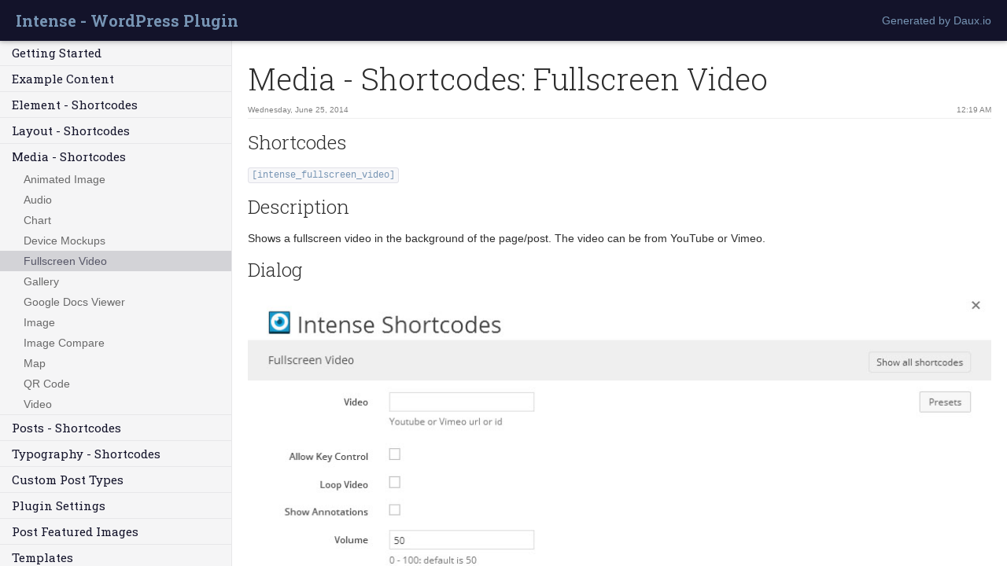

--- FILE ---
content_type: text/html; charset=utf-8
request_url: https://docs.intenseplugin.com/Media_-_Shortcodes/Fullscreen_Video.html
body_size: 4509
content:
<!doctype html>
<!--[if lt IE 7]> <html class="no-js ie6 oldie" lang="en"> <![endif]-->
<!--[if IE 7]>    <html class="no-js ie7 oldie" lang="en"> <![endif]-->
<!--[if IE 8]>    <html class="no-js ie8 oldie" lang="en"> <![endif]-->
<!--[if gt IE 8]><!--> <html class="no-js" lang="en"> <!--<![endif]-->

<!-- Mirrored from localhost/intensedoc/Media_-_Shortcodes/Fullscreen_Video by HTTrack Website Copier/3.x [XR&CO'2013], Tue, 03 May 2016 05:37:12 GMT -->
<!-- Added by HTTrack --><meta http-equiv="content-type" content="text/html;charset=UTF-8" /><!-- /Added by HTTrack -->
<head>
	<title>Intense - WordPress Plugin</title>
	<meta http-equiv="Content-Type" content="text/html; charset=utf-8" />
	<meta name="description" content="A WordPress Plugin by Intense Visions, Inc." />
	<meta name="author" content="Intense - WordPress Plugin">
		<link rel="icon" href="../img/favicon-navy.png" type="image/x-icon">
		<!-- Mobile -->
	<meta name="apple-mobile-web-app-capable" content="yes" />
	<meta name="viewport" content="width=device-width, initial-scale=1.0">

	<!-- Font -->
	<link href='https://fonts.googleapis.com/css?family=Roboto+Slab:400,700,300,100' rel='stylesheet' type='text/css'>

	<!-- LESS -->
			<link rel="stylesheet" href="../css/daux-navy.css">
	
	<!-- hightlight.js -->
	<script src="../js/highlight.min.js"></script>
	<script>hljs.initHighlightingOnLoad();</script>

	<!-- Navigation -->
	<script src="https://ajax.googleapis.com/ajax/libs/jquery/1.10.0/jquery.min.js"></script>
	<script src="../js/bootstrap.min.js"></script>
	<script src="../js/custom.js"></script>
	<!--[if lt IE 9]>
	<script src="//html5shiv.googlecode.com/svn/trunk/html5.js"></script>
	<![endif]-->
</head>
<body>
			<!-- Docs -->
				<div class="container-fluid fluid-height wrapper">
			<div class="navbar navbar-fixed-top">
				<div class="navbar-inner">
					<a class="brand pull-left" href="../index.html">Intense - WordPress Plugin</a>
					<p class="navbar-text pull-right">
						Generated by <a href="http://daux.io/">Daux.io</a>
					</p>
				</div>
			</div>

			<div class="row-fluid columns content">
				<div class="left-column article-tree span3">
					<!-- For Mobile -->
					<div class="responsive-collapse">
						<button type="button" class="btn btn-sidebar" id="menu-spinner-button">
					        <span class="icon-bar"></span>
					        <span class="icon-bar"></span>
					        <span class="icon-bar"></span>
					    </button>
					</div>
					<div id="sub-nav-collapse" class="sub-nav-collapse">
						<!-- Navigation -->
						<ul class="nav nav-list"><li><a href="#" class="aj-nav folder">Getting Started</a><ul class="nav nav-list"><li><a href="../Getting_Started/Welcome.html">Welcome</a></li><li><a href="../Getting_Started/Installation.html">Installation</a></li><li><a href="../Getting_Started/Additional_Plugins.html">Additional Plugins</a></li><li><a href="../Getting_Started/Quick_Start.html">Quick Start</a></li><li><a href="../Getting_Started/Settings.html">Settings</a></li><li><a href="../Getting_Started/Support.html">Support</a></li></ul></li><li><a href="#" class="aj-nav folder">Example Content</a><ul class="nav nav-list"><li><a href="../Example_Content/Introduction.html">Introduction</a></li><li><a href="#" class="aj-nav folder">Pages</a><ul class="nav nav-list"><li><a href="../Example_Content/Pages/About_Me_1.html">About Me 1</a></li><li><a href="../Example_Content/Pages/About_Me_2.html">About Me 2</a></li><li><a href="../Example_Content/Pages/About_Team.html">About Team</a></li><li><a href="../Example_Content/Pages/About_Us_1.html">About Us 1</a></li><li><a href="../Example_Content/Pages/About_Us_2.html">About Us 2</a></li><li><a href="../Example_Content/Pages/Fullscreen_Video.html">Fullscreen Video</a></li><li><a href="../Example_Content/Pages/Our_Office_1.html">Our Office 1</a></li><li><a href="../Example_Content/Pages/Our_Office_2.html">Our Office 2</a></li><li><a href="../Example_Content/Pages/Parallax.html">Parallax</a></li><li><a href="../Example_Content/Pages/Parallax_Full_Height.html">Parallax Full Height</a></li><li><a href="../Example_Content/Pages/Product_Page_1.html">Product Page 1</a></li><li><a href="../Example_Content/Pages/Product_Page_2.html">Product Page 2</a></li><li><a href="../Example_Content/Pages/Supersized_Photos.html">Supersized Photos</a></li></ul></li><li><a href="#" class="aj-nav folder">Portfolios</a><ul class="nav nav-list"><li><a href="../Example_Content/Portfolios/Graphic_River_Leaflet.html">Graphic River Leaflet</a></li><li><a href="../Example_Content/Portfolios/How_to_be_a_Rockstar_Freelancer.html">How to be a Rockstar Freelancer</a></li><li><a href="../Example_Content/Portfolios/Interior_Design.html">Interior Design</a></li><li><a href="../Example_Content/Portfolios/Moo_Cards.html">Moo Cards</a></li><li><a href="../Example_Content/Portfolios/Office_Building_Concept.html">Office Building Concept</a></li><li><a href="../Example_Content/Portfolios/Office_Design.html">Office Design</a></li><li><a href="../Example_Content/Portfolios/Rockable_Press.html">Rockable Press</a></li></ul></li><li><a href="#" class="aj-nav folder">Posts</a><ul class="nav nav-list"><li><a href="../Example_Content/Posts/Beyond_the_Code.html">Beyond the Code</a></li><li><a href="../Example_Content/Posts/Build_the_Perfect_Site.html">Build the Perfect Site</a></li><li><a href="../Example_Content/Posts/Catalonia.html">Catalonia</a></li><li><a href="../Example_Content/Posts/Create_a_Lasting_Impression.html">Create a Lasting Impression</a></li><li><a href="../Example_Content/Posts/Creativity_at_Work.html">Creativity at Work</a></li><li><a href="../Example_Content/Posts/Finding_Inspiration.html">Finding Inspiration</a></li><li><a href="../Example_Content/Posts/Living_on_the_Edge_of_Innovation.html">Living on the Edge of Innovation</a></li><li><a href="../Example_Content/Posts/Namche_Bazaar.html">Namche Bazaar</a></li><li><a href="../Example_Content/Posts/Pacific_Northwest.html">Pacific Northwest</a></li><li><a href="../Example_Content/Posts/The_End_of_Boring.html">The End of Boring</a></li><li><a href="../Example_Content/Posts/Tropics.html">Tropics</a></li><li><a href="../Example_Content/Posts/Unleash_the_Code.html">Unleash the Code</a></li></ul></li></ul></li><li><a href="#" class="aj-nav folder">Element - Shortcodes</a><ul class="nav nav-list"><li><a href="../Element_-_Shortcodes/Animated.html">Animated</a></li><li><a href="../Element_-_Shortcodes/Animated_Scroll.html">Animated Scroll</a></li><li><a href="../Element_-_Shortcodes/Button.html">Button</a></li><li><a href="../Element_-_Shortcodes/Counter.html">Counter</a></li><li><a href="../Element_-_Shortcodes/Guests.html">Guests</a></li><li><a href="../Element_-_Shortcodes/Horizontal_Ruler.html">Horizontal Ruler</a></li><li><a href="../Element_-_Shortcodes/Icon.html">Icon</a></li><li><a href="../Element_-_Shortcodes/Icon_List.html">Icon List</a></li><li><a href="../Element_-_Shortcodes/Lightbox.html">Lightbox</a></li><li><a href="../Element_-_Shortcodes/Members.html">Members</a></li><li><a href="../Element_-_Shortcodes/Permalink.html">Permalink</a></li><li><a href="../Element_-_Shortcodes/Progress.html">Progress</a></li><li><a href="../Element_-_Shortcodes/RSS.html">RSS</a></li><li><a href="../Element_-_Shortcodes/Siblings.html">Siblings</a></li><li><a href="../Element_-_Shortcodes/Slider.html">Slider</a></li><li><a href="../Element_-_Shortcodes/Snippet.html">Snippet</a></li><li><a href="../Element_-_Shortcodes/Social.html">Social</a></li><li><a href="../Element_-_Shortcodes/Social_Share.html">Social Share</a></li><li><a href="../Element_-_Shortcodes/Sub_Pages.html">Sub Pages</a></li><li><a href="../Element_-_Shortcodes/Template.html">Template</a></li></ul></li><li><a href="#" class="aj-nav folder">Layout - Shortcodes</a><ul class="nav nav-list"><li><a href="../Layout_-_Shortcodes/Alert.html">Alert</a></li><li><a href="../Layout_-_Shortcodes/Collapsible.html">Collapsible</a></li><li><a href="../Layout_-_Shortcodes/Content_Box.html">Content Box</a></li><li><a href="../Layout_-_Shortcodes/Content_Section.html">Content Section</a></li><li><a href="../Layout_-_Shortcodes/Divider.html">Divider</a></li><li><a href="../Layout_-_Shortcodes/Flip_Box.html">Flip Box</a></li><li><a href="../Layout_-_Shortcodes/Hover_Box.html">Hover Box</a></li><li><a href="../Layout_-_Shortcodes/Layout_Row.html">Layout Row</a></li><li><a href="../Layout_-_Shortcodes/Masonry.html">Masonry</a></li><li><a href="../Layout_-_Shortcodes/Menu.html">Menu</a></li><li><a href="../Layout_-_Shortcodes/Overlay.html">Overlay</a></li><li><a href="../Layout_-_Shortcodes/Panel.html">Panel</a></li><li><a href="../Layout_-_Shortcodes/Parallax_Scene.html">Parallax Scene</a></li><li><a href="../Layout_-_Shortcodes/Person.html">Person</a></li><li><a href="../Layout_-_Shortcodes/Pricing_Table.html">Pricing Table</a></li><li><a href="../Layout_-_Shortcodes/Promotional_Box.html">Promotional Box</a></li><li><a href="../Layout_-_Shortcodes/Responsive_Utility.html">Responsive Utility</a></li><li><a href="../Layout_-_Shortcodes/Spacer.html">Spacer</a></li><li><a href="../Layout_-_Shortcodes/Sticky.html">Sticky</a></li><li><a href="../Layout_-_Shortcodes/Table.html">Table</a></li><li><a href="../Layout_-_Shortcodes/Tabs.html">Tabs</a></li><li><a href="../Layout_-_Shortcodes/Testimony.html">Testimony</a></li><li><a href="../Layout_-_Shortcodes/Timeline.html">Timeline</a></li></ul></li><li class="open"><a href="#" class="aj-nav folder">Media - Shortcodes</a><ul class="nav nav-list"><li><a href="Animated_Image.html">Animated Image</a></li><li><a href="Audio.html">Audio</a></li><li><a href="Chart.html">Chart</a></li><li><a href="Device_Mockups.html">Device Mockups</a></li><li class="active"><a href="Fullscreen_Video.html">Fullscreen Video</a></li><li><a href="Gallery.html">Gallery</a></li><li><a href="Google_Docs_Viewer.html">Google Docs Viewer</a></li><li><a href="Image.html">Image</a></li><li><a href="Image_Compare.html">Image Compare</a></li><li><a href="Map.html">Map</a></li><li><a href="QR_Code.html">QR Code</a></li><li><a href="Video.html">Video</a></li></ul></li><li><a href="#" class="aj-nav folder">Posts - Shortcodes</a><ul class="nav nav-list"><li><a href="../Posts_-_Shortcodes/Blog.html">Blog</a></li><li><a href="../Posts_-_Shortcodes/Books.html">Books</a></li><li><a href="../Posts_-_Shortcodes/Clients.html">Clients</a></li><li><a href="../Posts_-_Shortcodes/Coupons.html">Coupons</a></li><li><a href="../Posts_-_Shortcodes/Custom_Post_Types.html">Custom Post Types</a></li><li><a href="../Posts_-_Shortcodes/Events.html">Events</a></li><li><a href="../Posts_-_Shortcodes/FAQ.html">FAQ</a></li><li><a href="../Posts_-_Shortcodes/Jobs.html">Jobs</a></li><li><a href="../Posts_-_Shortcodes/Locations.html">Locations</a></li><li><a href="../Posts_-_Shortcodes/Movies.html">Movies</a></li><li><a href="../Posts_-_Shortcodes/News.html">News</a></li><li><a href="../Posts_-_Shortcodes/Pages.html">Pages</a></li><li><a href="../Posts_-_Shortcodes/Portfolio.html">Portfolio</a></li><li><a href="../Posts_-_Shortcodes/Post_Fields.html">Post Fields</a></li><li><a href="../Posts_-_Shortcodes/Post_Meta_Data.html">Post Meta Data</a></li><li><a href="../Posts_-_Shortcodes/Project.html">Project</a></li><li><a href="../Posts_-_Shortcodes/Quotes.html">Quotes</a></li><li><a href="../Posts_-_Shortcodes/Recent_Books.html">Recent Books</a></li><li><a href="../Posts_-_Shortcodes/Recent_Clients.html">Recent Clients</a></li><li><a href="../Posts_-_Shortcodes/Recent_Coupons.html">Recent Coupons</a></li><li><a href="../Posts_-_Shortcodes/Recent_Events.html">Recent Events</a></li><li><a href="../Posts_-_Shortcodes/Recent_Jobs.html">Recent Jobs</a></li><li><a href="../Posts_-_Shortcodes/Recent_Locations.html">Recent Locations</a></li><li><a href="../Posts_-_Shortcodes/Recent_Movies.html">Recent Movies</a></li><li><a href="../Posts_-_Shortcodes/Recent_News.html">Recent News</a></li><li><a href="../Posts_-_Shortcodes/Recent_Pages.html">Recent Pages</a></li><li><a href="../Posts_-_Shortcodes/Recent_Portfolios.html">Recent Portfolios</a></li><li><a href="../Posts_-_Shortcodes/Recent_Posts.html">Recent Posts</a></li><li><a href="../Posts_-_Shortcodes/Recent_Projects.html">Recent Projects</a></li><li><a href="../Posts_-_Shortcodes/Recent_Quotes.html">Recent Quotes</a></li><li><a href="../Posts_-_Shortcodes/Recent_Recipes.html">Recent Recipes</a></li><li><a href="../Posts_-_Shortcodes/Recent_Team.html">Recent Team</a></li><li><a href="../Posts_-_Shortcodes/Recent_Testimonials.html">Recent Testimonials</a></li><li><a href="../Posts_-_Shortcodes/Recipes.html">Recipes</a></li><li><a href="../Posts_-_Shortcodes/Team.html">Team</a></li><li><a href="../Posts_-_Shortcodes/Testimonials.html">Testimonials</a></li></ul></li><li><a href="#" class="aj-nav folder">Typography - Shortcodes</a><ul class="nav nav-list"><li><a href="../Typography_-_Shortcodes/Badge.html">Badge</a></li><li><a href="../Typography_-_Shortcodes/Blockquote.html">Blockquote</a></li><li><a href="../Typography_-_Shortcodes/Code.html">Code</a></li><li><a href="../Typography_-_Shortcodes/Definition.html">Definition</a></li><li><a href="../Typography_-_Shortcodes/Dropcap.html">Dropcap</a></li><li><a href="../Typography_-_Shortcodes/Emphasis.html">Emphasis</a></li><li><a href="../Typography_-_Shortcodes/Filler.html">Filler</a></li><li><a href="../Typography_-_Shortcodes/Heading.html">Heading</a></li><li><a href="../Typography_-_Shortcodes/Highlight.html">Highlight</a></li><li><a href="../Typography_-_Shortcodes/Label.html">Label</a></li><li><a href="../Typography_-_Shortcodes/Lead.html">Lead</a></li><li><a href="../Typography_-_Shortcodes/Popover.html">Popover</a></li><li><a href="../Typography_-_Shortcodes/Tooltip.html">Tooltip</a></li></ul></li><li><a href="#" class="aj-nav folder">Custom Post Types</a><ul class="nav nav-list"><li><a href="../Custom_Post_Types/Books.html">Books</a></li><li><a href="../Custom_Post_Types/Clients.html">Clients</a></li><li><a href="../Custom_Post_Types/Coupons.html">Coupons</a></li><li><a href="../Custom_Post_Types/Events.html">Events</a></li><li><a href="../Custom_Post_Types/FAQ.html">FAQ</a></li><li><a href="../Custom_Post_Types/Jobs.html">Jobs</a></li><li><a href="../Custom_Post_Types/Locations.html">Locations</a></li><li><a href="../Custom_Post_Types/Movies.html">Movies</a></li><li><a href="../Custom_Post_Types/News.html">News</a></li><li><a href="../Custom_Post_Types/Portfolio.html">Portfolio</a></li><li><a href="../Custom_Post_Types/Project.html">Project</a></li><li><a href="../Custom_Post_Types/Quotes.html">Quotes</a></li><li><a href="../Custom_Post_Types/Recipes.html">Recipes</a></li><li><a href="../Custom_Post_Types/Snippets.html">Snippets</a></li><li><a href="../Custom_Post_Types/Team.html">Team</a></li><li><a href="../Custom_Post_Types/Templates.html">Templates</a></li><li><a href="../Custom_Post_Types/Testimonials.html">Testimonials</a></li></ul></li><li><a href="#" class="aj-nav folder">Plugin Settings</a><ul class="nav nav-list"><li><a href="../Plugin_Settings/Colors.html">Colors</a></li><li><a href="../Plugin_Settings/Custom_Post_Types.html">Custom Post Types</a></li><li><a href="../Plugin_Settings/Extra_Options.html">Extra Options</a></li><li><a href="../Plugin_Settings/Gallery_Options.html">Gallery Options</a></li><li><a href="../Plugin_Settings/Import_Export_Options.html">Import Export Options</a></li><li><a href="../Plugin_Settings/Photo_Sources.html">Photo Sources</a></li><li><a href="../Plugin_Settings/Product_License.html">Product License</a></li><li><a href="../Plugin_Settings/Shortcodes.html">Shortcodes</a></li><li><a href="../Plugin_Settings/Skins.html">Skins</a></li><li><a href="../Plugin_Settings/Social_Sharing.html">Social Sharing</a></li></ul></li><li><a href="../Post_Featured_Images.html">Post Featured Images</a></li><li><a href="../Templates.html">Templates</a></li><li><a href="../Snippets.html">Snippets</a></li><li><a href="../Theme_Support.html">Theme Support</a></li><li><a href="../Translating.html">Translating</a></li><li><a href="../Acknowledgements.html">Acknowledgements</a></li><li><a href="../Changelog.html">Changelog</a></li><li><a href="../Upgrading.html">Upgrading</a></li></ul>
													<div class="well well-sidebar">
								<!-- Links -->
																	<a href="http://codecanyon.net/user/IntenseVisions/portfolio?ref=IntenseVisions" target="_blank">Purchase Plugins</a><br>
																	<a href="http://themeforest.net/user/IntenseVisions/portfolio?ref=IntenseVisions" target="_blank">Purchase Themes</a><br>
																	<a href="http://intensevisions.com/support/" target="_blank">Help/Support/Bugs</a><br>
																	<a href="http://intensevisions.com/" target="_blank">Intense Visions, Inc.</a><br>
																<!-- Twitter -->
															</div>
											</div>
				</div>
				<div class="right-column  content-area span9">
					<div class="content-page">
						<article>
															<div class="page-header sub-header clearfix">
									<h1>Media - Shortcodes: Fullscreen Video</h1>
										<span style="float: left; font-size: 10px; color: gray;">
											Wednesday, June 25, 2014										</span>
										<span style="float: right; font-size: 10px; color: gray;">
											12:19 AM										</span>
								</div>
														<h3>Shortcodes</h3>

<p><code>[intense_fullscreen_video]</code></p>

<h3>Description</h3>

<p>Shows a fullscreen video in the background of the page/post. The video can be from YouTube or Vimeo.</p>

<h3>Dialog</h3>

<p><img src="../img/dialogs/fullscreenvideo.jpg" alt="fullscreen video" /></p>

<h3>Attributes</h3>

<table class="intense table"><tbody><tr><th>Attribute</th><th>Type</th><th>Dialog Title</th><th>Description</th><th>Default</th><th>Available Values</th></tr><tr><td>video</td><td>text</td><td>Video</td><td>Youtube or Vimeo url or id</td><td></td><td></td></tr><tr><td>key_control</td><td>checkbox</td><td>Allow Key Control</td><td></td><td></td><td>1 = true, 0 = false</td></tr><tr><td>captions</td><td>checkbox</td><td>Show Captions</td><td></td><td></td><td>1 = true, 0 = false</td></tr><tr><td>loop</td><td>checkbox</td><td>Loop Video</td><td></td><td></td><td>1 = true, 0 = false</td></tr><tr><td>highdef</td><td>checkbox</td><td>Show in High Definition</td><td></td><td></td><td>1 = true, 0 = false</td></tr><tr><td>annotations</td><td>checkbox</td><td>Show Annotations</td><td></td><td></td><td>1 = true, 0 = false</td></tr><tr><td>volume</td><td>text</td><td>Volume</td><td>0 - 100: default is 50. A negative number will completely mute the volume.</td><td>50</td><td></td></tr></tbody></table>

<h3>Compatibility</h3>

<p>Requires a theme that includes fullscreen-page-template support. See <a href="../Theme_Support.html">Theme Support</a>.</p>

<h3>Examples</h3>

<pre><code>[intense_content_section]
[intense_fullscreen_video video="http://www.youtube.com/watch?v=cmRaVoqA5Fk" key_control="1" highdef="1" annotations="0" captions="0" /]
[intense_promo_box link="#" button_text="Buy Now" button_link="http://codecanyon.net/user/IntenseVisions?ref=IntenseVisions" shadow="12"]
&lt;h2&gt;Simply Beautiful Fullscreen Video&lt;/h2&gt;
[intense_lead]Fullscreen videos from YouTube and Vimeo.[/intense_lead]

[intense_button size="medium" link="http://www.youtube.com/user/mockmoon2000/" color="#d6d6d6" icon="youtube" icon_position="right"]Video by mockmoon2000[/intense_button]
[/intense_promo_box]
[/intense_content_section]edium" link="http://www.youtube.com/user/mockmoon2000/" color="#d6d6d6" icon="youtube" icon_position="right"]Video by mockmoon2000[/intense_button]
[/intense_promo_box]
</code></pre>
						</article>
					</div>
				</div>
			</div>
		</div>
	
<script>
  (function(i,s,o,g,r,a,m){i['GoogleAnalyticsObject']=r;i[r]=i[r]||function(){
  (i[r].q=i[r].q||[]).push(arguments)},i[r].l=1*new Date();a=s.createElement(o),
  m=s.getElementsByTagName(o)[0];a.async=1;a.src=g;m.parentNode.insertBefore(a,m)
  })(window,document,'script','http://www.google-analytics.com/analytics.js','ga');

  ga('create', 'UA-136014-12', 'localhost');
  ga('send', 'pageview');

</script>
</body>

<!-- Mirrored from localhost/intensedoc/Media_-_Shortcodes/Fullscreen_Video by HTTrack Website Copier/3.x [XR&CO'2013], Tue, 03 May 2016 05:37:12 GMT -->
</html>


--- FILE ---
content_type: application/javascript; charset=utf-8
request_url: https://docs.intenseplugin.com/js/custom.js
body_size: 187
content:
$(function() {
	$('.aj-nav').click(function(e) {
		e.preventDefault();
		$(this).parent().siblings().find('ul').slideUp();
		$(this).next().slideToggle();
	});

	// Bootstrap Table Class
	$('table').addClass('table');

	// Responsive menu spinner
	$('#menu-spinner-button').click(function() {
		$('#sub-nav-collapse').slideToggle();
	});

	// Catch browser resize
	$(window).resize(function() {
		// Remove transition inline style on large screens
		if ($(window).width() >= 768)
			$('#sub-nav-collapse').removeAttr('style');
	});
});